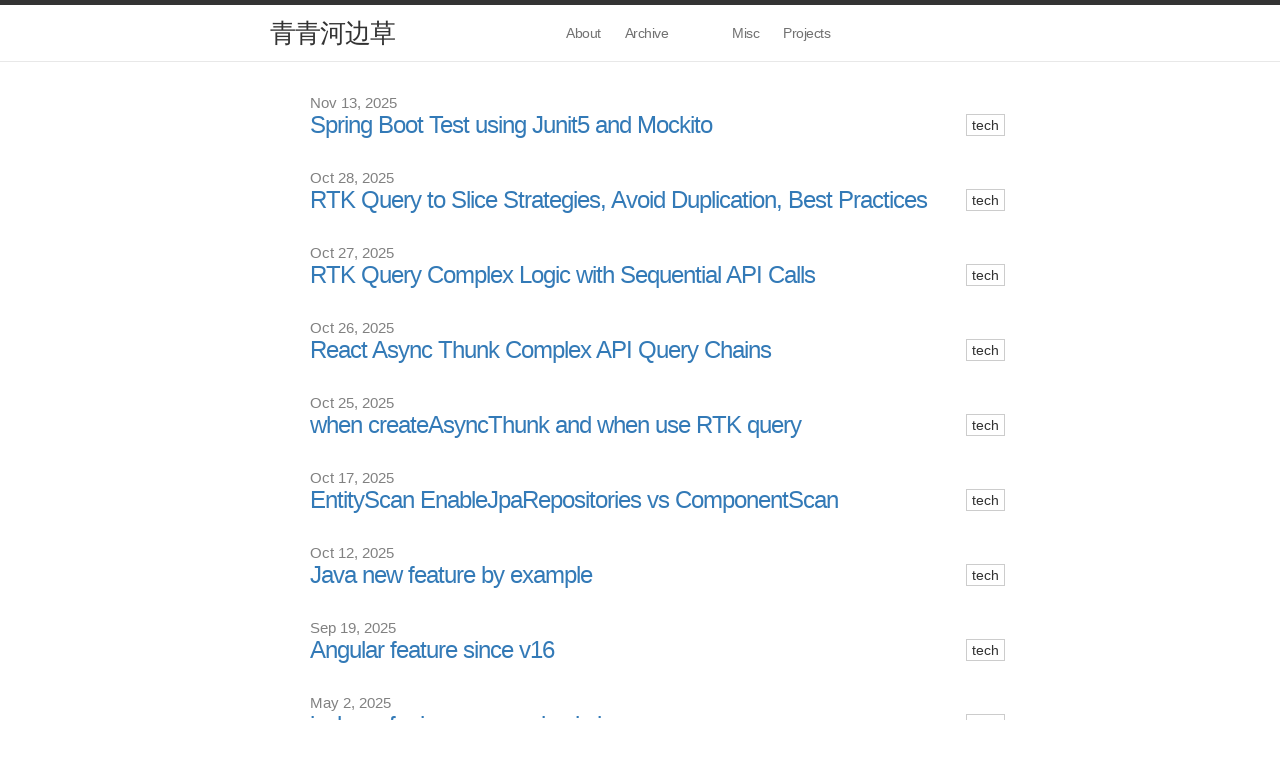

--- FILE ---
content_type: text/html; charset=utf-8
request_url: https://blog.meihao.us/
body_size: 3463
content:
<!DOCTYPE html>
<html>

  <head>
    <meta charset="utf-8">
    <meta http-equiv="X-UA-Compatible" content="IE=edge">
    <title>青青河边草</title>
    <meta name="viewport" content="width=device-width">
    <meta name="description" content="record of life">
    <link rel="canonical" href="http://blog.meihao.us/">

    <!-- Custom CSS -->
    <link rel="stylesheet" href=" /css/main.css">



    <!-- Google tag (gtag.js) -->
    <script async src="https://www.googletagmanager.com/gtag/js?id=G-T1NJ92FFMP"></script>
    <script>
        window.dataLayer = window.dataLayer || [];
        function gtag() { dataLayer.push(arguments); }
        gtag('js', new Date());

        gtag('config', 'G-T1NJ92FFMP');
    </script>


    <!-- boostrap -->
    <!-- Latest compiled and minified CSS -->
    <script src="https://code.jquery.com/jquery-1.12.4.min.js"
        integrity="sha256-ZosEbRLbNQzLpnKIkEdrPv7lOy9C27hHQ+Xp8a4MxAQ=" crossorigin="anonymous"></script>
    <link rel="stylesheet" href="https://maxcdn.bootstrapcdn.com/bootstrap/3.3.5/css/bootstrap.min.css">

    <!-- Optional theme -->
    <link rel="stylesheet" href="https://maxcdn.bootstrapcdn.com/bootstrap/3.3.5/css/bootstrap-theme.min.css">

    <!-- Latest compiled and minified JavaScript -->
    <script src="https://maxcdn.bootstrapcdn.com/bootstrap/3.3.5/js/bootstrap.min.js"></script>

</head>

    <body>

    <header class="site-header">

  <div class="wrap">

    <a class="site-title" href="/">青青河边草</a>

    <nav class="site-nav">
      <a href="#" class="menu-icon">
        <svg version="1.1" xmlns="http://www.w3.org/2000/svg" xmlns:xlink="http://www.w3.org/1999/xlink" x="0px" y="0px"
           viewBox="0 0 18 15" enable-background="new 0 0 18 15" xml:space="preserve">
          <path fill="#505050" d="M18,1.484c0,0.82-0.665,1.484-1.484,1.484H1.484C0.665,2.969,0,2.304,0,1.484l0,0C0,0.665,0.665,0,1.484,0
            h15.031C17.335,0,18,0.665,18,1.484L18,1.484z"/>
          <path fill="#505050" d="M18,7.516C18,8.335,17.335,9,16.516,9H1.484C0.665,9,0,8.335,0,7.516l0,0c0-0.82,0.665-1.484,1.484-1.484
            h15.031C17.335,6.031,18,6.696,18,7.516L18,7.516z"/>
          <path fill="#505050" d="M18,13.516C18,14.335,17.335,15,16.516,15H1.484C0.665,15,0,14.335,0,13.516l0,0
            c0-0.82,0.665-1.484,1.484-1.484h15.031C17.335,12.031,18,12.696,18,13.516L18,13.516z"/>
        </svg>
      </a>
      <div class="trigger">
        
          <a class="page-link" href="/about/">About</a>
        
          <a class="page-link" href="/archive.html">Archive</a>
        
          <a class="page-link" href="/feed.xml"></a>
        
          <a class="page-link" href="/"></a>
        
          <a class="page-link" href="/misc/">Misc</a>
        
          <a class="page-link" href="/projects/">Projects</a>
        
          <a class="page-link" href="/assets/css/style.css"></a>
        
          <a class="page-link" href="/blog/page2/"></a>
        
          <a class="page-link" href="/blog/page3/"></a>
        
          <a class="page-link" href="/blog/page4/"></a>
        
          <a class="page-link" href="/blog/page5/"></a>
        
          <a class="page-link" href="/blog/page6/"></a>
        
          <a class="page-link" href="/blog/page7/"></a>
        
          <a class="page-link" href="/blog/page8/"></a>
        
          <a class="page-link" href="/blog/page9/"></a>
        
      </div>
    </nav>

  </div>

</header>


    <div class="page-content">
      <div class="wrap">
      <div class="home">
    <ul class="posts">
    <!-- This loops through the paginated posts -->
    
        <li>
           <span class="post-date">Nov 13, 2025</span>
           
           <div class="post-info">
               <a class="post-link" href="/tech/2025/11/13/Spring-Boot-Test-using-Junit5-and-Mockito.html">Spring Boot Test using Junit5 and Mockito</a>
               <!-- Display post categories as tags -->
               <div class="post-tags">
                   
                       <span class="tag">tech</span>
                   
               </div>
           </div>
        </li>
    
        <li>
           <span class="post-date">Oct 28, 2025</span>
           
           <div class="post-info">
               <a class="post-link" href="/tech/2025/10/28/RTK-Query-to-Slice-Strategies-Avoid-Duplication-Best-Practices.html">RTK Query to Slice Strategies, Avoid Duplication, Best Practices</a>
               <!-- Display post categories as tags -->
               <div class="post-tags">
                   
                       <span class="tag">tech</span>
                   
               </div>
           </div>
        </li>
    
        <li>
           <span class="post-date">Oct 27, 2025</span>
           
           <div class="post-info">
               <a class="post-link" href="/tech/2025/10/27/RTK-Query-Complex-Logic-with-Sequential-API-Calls.html">RTK Query Complex Logic with Sequential API Calls</a>
               <!-- Display post categories as tags -->
               <div class="post-tags">
                   
                       <span class="tag">tech</span>
                   
               </div>
           </div>
        </li>
    
        <li>
           <span class="post-date">Oct 26, 2025</span>
           
           <div class="post-info">
               <a class="post-link" href="/tech/2025/10/26/02-React-Async-Thunk-Complex-API-Query-Chains.html">React Async Thunk Complex API Query Chains</a>
               <!-- Display post categories as tags -->
               <div class="post-tags">
                   
                       <span class="tag">tech</span>
                   
               </div>
           </div>
        </li>
    
        <li>
           <span class="post-date">Oct 25, 2025</span>
           
           <div class="post-info">
               <a class="post-link" href="/tech/2025/10/25/01-when-createAsyncThunk-and-when-use-RTK-query.html">when createAsyncThunk and when use RTK query</a>
               <!-- Display post categories as tags -->
               <div class="post-tags">
                   
                       <span class="tag">tech</span>
                   
               </div>
           </div>
        </li>
    
        <li>
           <span class="post-date">Oct 17, 2025</span>
           
           <div class="post-info">
               <a class="post-link" href="/tech/2025/10/17/EntityScan-EnableJpaRepositories-vs-ComponentScan.html">EntityScan EnableJpaRepositories vs ComponentScan</a>
               <!-- Display post categories as tags -->
               <div class="post-tags">
                   
                       <span class="tag">tech</span>
                   
               </div>
           </div>
        </li>
    
        <li>
           <span class="post-date">Oct 12, 2025</span>
           
           <div class="post-info">
               <a class="post-link" href="/tech/2025/10/12/Java-new-feature-by-example.html">Java new feature by example</a>
               <!-- Display post categories as tags -->
               <div class="post-tags">
                   
                       <span class="tag">tech</span>
                   
               </div>
           </div>
        </li>
    
        <li>
           <span class="post-date">Sep 19, 2025</span>
           
           <div class="post-info">
               <a class="post-link" href="/tech/2025/09/19/Angular-feature-since-v16.html">Angular feature since v16</a>
               <!-- Display post categories as tags -->
               <div class="post-tags">
                   
                       <span class="tag">tech</span>
                   
               </div>
           </div>
        </li>
    
        <li>
           <span class="post-date">May 2, 2025</span>
           
           <div class="post-info">
               <a class="post-link" href="/tech/2025/05/02/jackson-for-json-processing-in-java.html">jackson for json processing in java</a>
               <!-- Display post categories as tags -->
               <div class="post-tags">
                   
                       <span class="tag">tech</span>
                   
               </div>
           </div>
        </li>
    
        <li>
           <span class="post-date">Feb 24, 2025</span>
           
           <div class="post-info">
               <a class="post-link" href="/tech/2025/02/24/start-x64-assembly-in-visual-studio.html">start x64 assembly in visual studio</a>
               <!-- Display post categories as tags -->
               <div class="post-tags">
                   
                       <span class="tag">tech</span>
                   
               </div>
           </div>
        </li>
    
        <li>
           <span class="post-date">Dec 17, 2024</span>
           
           <div class="post-info">
               <a class="post-link" href="/tech/2024/12/17/my-keyboard-story-II.html">程序员机械键盘</a>
               <!-- Display post categories as tags -->
               <div class="post-tags">
                   
                       <span class="tag">tech</span>
                   
               </div>
           </div>
        </li>
    
        <li>
           <span class="post-date">Nov 16, 2024</span>
           
           <div class="post-info">
               <a class="post-link" href="/tech/2024/11/16/the-checklist-manifesto.html">the checklist manifesto</a>
               <!-- Display post categories as tags -->
               <div class="post-tags">
                   
                       <span class="tag">tech</span>
                   
               </div>
           </div>
        </li>
    
        <li>
           <span class="post-date">Nov 16, 2024</span>
           
           <div class="post-info">
               <a class="post-link" href="/tech/2024/11/16/my-keyboard-story.html">关于机械键盘的杂记</a>
               <!-- Display post categories as tags -->
               <div class="post-tags">
                   
                       <span class="tag">tech</span>
                   
               </div>
           </div>
        </li>
    
        <li>
           <span class="post-date">Sep 28, 2024</span>
           
           <div class="post-info">
               <a class="post-link" href="/tech/2024/09/28/Best-Approach-to-Style-React-Component.html">Best Approach to Style React Component</a>
               <!-- Display post categories as tags -->
               <div class="post-tags">
                   
                       <span class="tag">tech</span>
                   
               </div>
           </div>
        </li>
    
        <li>
           <span class="post-date">Sep 13, 2024</span>
           
           <div class="post-info">
               <a class="post-link" href="/tech/2024/09/13/PVE%E9%85%8D%E7%BD%AE%E5%AE%89%E8%A3%85%E8%BD%AF%E8%B7%AF%E7%94%B1.html">PVE配置安装软路由</a>
               <!-- Display post categories as tags -->
               <div class="post-tags">
                   
                       <span class="tag">tech</span>
                   
               </div>
           </div>
        </li>
    
        <li>
           <span class="post-date">Sep 6, 2024</span>
           
           <div class="post-info">
               <a class="post-link" href="/tech/2024/09/06/ShellCrash-%E9%85%8D%E7%BD%AE.html">ShellCrash 配置</a>
               <!-- Display post categories as tags -->
               <div class="post-tags">
                   
                       <span class="tag">tech</span>
                   
               </div>
           </div>
        </li>
    
        <li>
           <span class="post-date">Aug 13, 2024</span>
           
           <div class="post-info">
               <a class="post-link" href="/tech/2024/08/13/learn-angular-event.html">learn angular - event</a>
               <!-- Display post categories as tags -->
               <div class="post-tags">
                   
                       <span class="tag">tech</span>
                   
               </div>
           </div>
        </li>
    
        <li>
           <span class="post-date">Jul 10, 2024</span>
           
           <div class="post-info">
               <a class="post-link" href="/tech/2024/07/10/singleton-in-python.html">singleton in python</a>
               <!-- Display post categories as tags -->
               <div class="post-tags">
                   
                       <span class="tag">tech</span>
                   
               </div>
           </div>
        </li>
    
        <li>
           <span class="post-date">Jun 24, 2024</span>
           
           <div class="post-info">
               <a class="post-link" href="/tech/llm/2024/06/24/use-postgresql-as-cache-solution.html">use postgresql as cache solution</a>
               <!-- Display post categories as tags -->
               <div class="post-tags">
                   
                       <span class="tag">tech</span>
                   
                       <span class="tag">llm</span>
                   
               </div>
           </div>
        </li>
    
        <li>
           <span class="post-date">Jun 19, 2024</span>
           
           <div class="post-info">
               <a class="post-link" href="/tech/2024/06/19/python-pattern-match-object.html">python pattern match object</a>
               <!-- Display post categories as tags -->
               <div class="post-tags">
                   
                       <span class="tag">tech</span>
                   
               </div>
           </div>
        </li>
    
    </ul>


    <!-- Pagination links -->
    <div class="pagination">
      
        <span class="previous">Previous</span>
    
        <span class="page_number ">Page: 1 of 9</span>
    
     <a href="/blog/page2/" class="next">Next</a>
    
    </div>

  <p class="rss-subscribe">subscribe <a href="/feed.xml">via RSS</a></p>

</div>

      </div>
    </div>

    <footer class="site-footer">

  <div class="wrap">

    <h2 class="footer-heading">青青河边草</h2>

    <div class="footer-col-1 column">
      <ul>
        <li>青青河边草</li>
        <li><a href="mailto:echowuhao@gmail.com">echowuhao@gmail.com</a></li>
      </ul>
    </div>

    <div class="footer-col-2 column">
      <ul>
        <li>
          <a href="https://github.com/swuecho">
            <span class="icon github">
              <svg version="1.1" class="github-icon-svg" xmlns="http://www.w3.org/2000/svg" xmlns:xlink="http://www.w3.org/1999/xlink" x="0px" y="0px"
                 viewBox="0 0 16 16" enable-background="new 0 0 16 16" xml:space="preserve">
                <path fill-rule="evenodd" clip-rule="evenodd" fill="#C2C2C2" d="M7.999,0.431c-4.285,0-7.76,3.474-7.76,7.761
                c0,3.428,2.223,6.337,5.307,7.363c0.388,0.071,0.53-0.168,0.53-0.374c0-0.184-0.007-0.672-0.01-1.32
                c-2.159,0.469-2.614-1.04-2.614-1.04c-0.353-0.896-0.862-1.135-0.862-1.135c-0.705-0.481,0.053-0.472,0.053-0.472
                c0.779,0.055,1.189,0.8,1.189,0.8c0.692,1.186,1.816,0.843,2.258,0.645c0.071-0.502,0.271-0.843,0.493-1.037
                C4.86,11.425,3.049,10.76,3.049,7.786c0-0.847,0.302-1.54,0.799-2.082C3.768,5.507,3.501,4.718,3.924,3.65
                c0,0,0.652-0.209,2.134,0.796C6.677,4.273,7.34,4.187,8,4.184c0.659,0.003,1.323,0.089,1.943,0.261
                c1.482-1.004,2.132-0.796,2.132-0.796c0.423,1.068,0.157,1.857,0.077,2.054c0.497,0.542,0.798,1.235,0.798,2.082
                c0,2.981-1.814,3.637-3.543,3.829c0.279,0.24,0.527,0.713,0.527,1.437c0,1.037-0.01,1.874-0.01,2.129
                c0,0.208,0.14,0.449,0.534,0.373c3.081-1.028,5.302-3.935,5.302-7.362C15.76,3.906,12.285,0.431,7.999,0.431z"/>
              </svg>
            </span>
            <span class="username">swuecho</span>
          </a>
        </li>
        <li>
          <a href="https://twitter.com/swuecho">
            <span class="icon twitter">
              <svg version="1.1" class="twitter-icon-svg" xmlns="http://www.w3.org/2000/svg" xmlns:xlink="http://www.w3.org/1999/xlink" x="0px" y="0px"
                 viewBox="0 0 16 16" enable-background="new 0 0 16 16" xml:space="preserve">
                <path fill="#C2C2C2" d="M15.969,3.058c-0.586,0.26-1.217,0.436-1.878,0.515c0.675-0.405,1.194-1.045,1.438-1.809
                c-0.632,0.375-1.332,0.647-2.076,0.793c-0.596-0.636-1.446-1.033-2.387-1.033c-1.806,0-3.27,1.464-3.27,3.27
                c0,0.256,0.029,0.506,0.085,0.745C5.163,5.404,2.753,4.102,1.14,2.124C0.859,2.607,0.698,3.168,0.698,3.767
                c0,1.134,0.577,2.135,1.455,2.722C1.616,6.472,1.112,6.325,0.671,6.08c0,0.014,0,0.027,0,0.041c0,1.584,1.127,2.906,2.623,3.206
                C3.02,9.402,2.731,9.442,2.433,9.442c-0.211,0-0.416-0.021-0.615-0.059c0.416,1.299,1.624,2.245,3.055,2.271
                c-1.119,0.877-2.529,1.4-4.061,1.4c-0.264,0-0.524-0.015-0.78-0.046c1.447,0.928,3.166,1.469,5.013,1.469
                c6.015,0,9.304-4.983,9.304-9.304c0-0.142-0.003-0.283-0.009-0.423C14.976,4.29,15.531,3.714,15.969,3.058z"/>
              </svg>
            </span>
            <span class="username">swuecho</span>
          </a>
        </li>
      </ul>
    </div>

    <div class="footer-col-3 column">
      <p class="text">record of life</p>
    </div>

  </div>

</footer>


    </body>
</html>

--- FILE ---
content_type: text/css; charset=utf-8
request_url: https://blog.meihao.us/css/main.css
body_size: 2310
content:
/* Base */
/* ----------------------------------------------------------*/

* {
  margin: 0;
/*  padding: 0; comment out because this will make fieldset ugly*/ 

}

html, body { height: 100%; }

body {
  font-family: Helvetica, Arial, sans-serif;
  font-size: 16px;
  line-height: 1.5;
  font-weight: 300;
  background-color: #fdfdfd;
}

h1, h2, h3, h4, h5, h6 { font-size: 100%; font-weight: 400; }

a         { color: #2a7ae2; text-decoration: none; }
a:hover   { color: #000; text-decoration: underline; }
a:visited { color: #205caa; }

/* Utility */

.wrap:before,
.wrap:after { content:""; display:table; }
.wrap:after { clear: both; }
.wrap {
  max-width: 800px;
  padding: 0 30px;
  margin: 0 auto;
  zoom: 1;
}


/* Layout Styles */
/* ----------------------------------------------------------*/

/* Site header */

.site-header {
  border-top: 5px solid #333;
  border-bottom: 1px solid #e8e8e8;
  min-height: 56px;
  background-color: white;
}

.site-title,
.site-title:hover,
.site-title:visited {
  display: block;
  color: #333;
  font-size: 26px;
  letter-spacing: -1px;
  float: left;
  line-height: 56px;
  position: relative;
  z-index: 1;
}

.site-nav {
  float: right;
  line-height: 56px;
}

.site-nav .menu-icon { display: none; }

.site-nav .page-link {
  margin-left: 20px;
  color: #727272;
  letter-spacing: -.5px;
}

/* Site footer */

.site-footer {
  border-top: 1px solid #e8e8e8;
  padding: 30px 0;
}

.footer-heading {
  font-size: 18px;
  font-weight: 300;
  letter-spacing: -.5px;
  margin-bottom: 15px;
}

.site-footer .column { float: left; margin-bottom: 15px; }

.footer-col-1 {
  width: 270px; /*fallback*/
  width: -webkit-calc(35% - 10px);
  width: -moz-calc(35% - 10px);
  width: -o-calc(35% - 10px);
  width: calc(35% - 10px);
  margin-right: 10px
}
.footer-col-2 {
  width: 175px; /*fallback*/
  width: -webkit-calc(23.125% - 10px);
  width: -moz-calc(23.125% - 10px);
  width: -o-calc(23.125% - 10px);
  width: calc(23.125% - 10px);
  margin-right: 10px
}
.footer-col-3 {
  width: 335px; /*fallback*/
  width: -webkit-calc(41.875%);
  width: -moz-calc(41.875%);
  width: -o-calc(41.875%);
  width: calc(41.875%);
}

.site-footer ul { list-style: none; }

.site-footer li,
.site-footer p {
  font-size: 15px;
  letter-spacing: -.3px;
  color: #828282;
}

.github-icon-svg,
.twitter-icon-svg {
  display: inline-block;
  width: 16px;
  height: 16px;
  position: relative;
  top: 3px;
}


/* Page Content styles */
/* ----------------------------------------------------------*/

.page-content {
  padding: 30px 0;
  background-color: #fff;
}


/* Home styles */
/* ----------------------------------------------------------*/

.home h1 { margin-bottom: 25px; }

.posts { list-style-type: none; }

.posts li { margin-bottom: 30px; }

.posts .post-link {
  font-size: 24px;
  letter-spacing: -1px;
  line-height: 1;
}

.posts .post-info {
  display: flex;
  justify-content: space-between; 
  align-items: center;
}

.posts .post-date {
  display: block;
  font-size: 15px;
  color: #818181;
}

.posts .post-tags .tag {
  border: 1px solid #ccc; 
  padding: 2px 5px; 
  margin-right: 5px;
}

/* achive */

.listing-item .post-info {
  display: flex;
  justify-content: space-between; 
  align-items: center;
}

.listing-item .post-tags .tag {
  border: 1px solid #ccc; 
  padding: 2px 5px; 
  margin-right: 5px;
}



/* Post styles */
/* ----------------------------------------------------------*/

.post-header { margin: 10px 0 30px; }

.post-header h1 {
  font-size: 42px;
  letter-spacing: -1.75px;
  line-height: 1;
  font-weight: 300;
}

.post-header .meta {
  font-size: 15px;
  color: #818181;
  margin-top: 5px;
}

.post-content { margin: 0 0 30px; }

.post-content > * { margin: 20px 0; }


.post-content h1,
.post-content h2,
.post-content h3,
.post-content h4,
.post-content h5,
.post-content h6 {
  line-height: 1;
  font-weight: 300;
  margin: 40px 0 20px;
}

.post-content h2 {
  font-size: 32px;
  letter-spacing: -1.25px;
}

.post-content h3 {
  font-size: 26px;
  letter-spacing: -1px;
}

.post-content h4 {
  font-size: 20px;
  letter-spacing: -1px;
}

.post-content blockquote {
  border-left: 4px solid #e8e8e8;
  padding-left: 20px;
  font-size: 18px;
  opacity: .6;
  letter-spacing: -1px;
  font-style: italic;
  margin: 30px 0;
}

.post-content ul,
.post-content ol { padding-left: 20px; }

.post pre,
.post code {
  border: 0px solid #d5d5e9;
  background-color: #f7f7f7;
  padding: 8px 12px;
  -webkit-border-radius: 3px;
  -moz-border-radius: 3px;
  border-radius: 3px;
  font-size: 15px;
}

.post code { padding: 1px 0px; } 

.post ul,
.post ol { margin-left: 1.35em; }

.post pre code { border: none; }

/* terminal */
.post pre.terminal {
  border: 1px solid #000;
  background-color: #333;
  color: #FFF;
  -webkit-border-radius: 3px;
  -moz-border-radius: 3px;
  border-radius: 3px;
}

.post pre.terminal code { background-color: #333; }

/* Syntax highlighting styles */
/* ----------------------------------------------------------*/

.highlight  { background: #ffffff; }
.highlight .c { color: #999988; font-style: italic } /* Comment */
.highlight .err { color: #a61717; background-color: #e3d2d2 } /* Error */
.highlight .k { font-weight: bold } /* Keyword */
.highlight .o { font-weight: bold } /* Operator */
.highlight .cm { color: #999988; font-style: italic } /* Comment.Multiline */
.highlight .cp { color: #999999; font-weight: bold } /* Comment.Preproc */
.highlight .c1 { color: #999988; font-style: italic } /* Comment.Single */
.highlight .cs { color: #999999; font-weight: bold; font-style: italic } /* Comment.Special */
.highlight .gd { color: #000000; background-color: #ffdddd } /* Generic.Deleted */
.highlight .gd .x { color: #000000; background-color: #ffaaaa } /* Generic.Deleted.Specific */
.highlight .ge { font-style: italic } /* Generic.Emph */
.highlight .gr { color: #aa0000 } /* Generic.Error */
.highlight .gh { color: #999999 } /* Generic.Heading */
.highlight .gi { color: #000000; background-color: #ddffdd } /* Generic.Inserted */
.highlight .gi .x { color: #000000; background-color: #aaffaa } /* Generic.Inserted.Specific */
.highlight .go { color: #888888 } /* Generic.Output */
.highlight .gp { color: #555555 } /* Generic.Prompt */
.highlight .gs { font-weight: bold } /* Generic.Strong */
.highlight .gu { color: #aaaaaa } /* Generic.Subheading */
.highlight .gt { color: #aa0000 } /* Generic.Traceback */
.highlight .kc { font-weight: bold } /* Keyword.Constant */
.highlight .kd { font-weight: bold } /* Keyword.Declaration */
.highlight .kp { font-weight: bold } /* Keyword.Pseudo */
.highlight .kr { font-weight: bold } /* Keyword.Reserved */
.highlight .kt { color: #445588; font-weight: bold } /* Keyword.Type */
.highlight .m { color: #009999 } /* Literal.Number */
.highlight .s { color: #d14 } /* Literal.String */
.highlight .na { color: #008080 } /* Name.Attribute */
.highlight .nb { color: #0086B3 } /* Name.Builtin */
.highlight .nc { color: #445588; font-weight: bold } /* Name.Class */
.highlight .no { color: #008080 } /* Name.Constant */
.highlight .ni { color: #800080 } /* Name.Entity */
.highlight .ne { color: #990000; font-weight: bold } /* Name.Exception */
.highlight .nf { color: #990000; font-weight: bold } /* Name.Function */
.highlight .nn { color: #555555 } /* Name.Namespace */
.highlight .nt { color: #000080 } /* Name.Tag */
.highlight .nv { color: #008080 } /* Name.Variable */
.highlight .ow { font-weight: bold } /* Operator.Word */
.highlight .w { color: #bbbbbb } /* Text.Whitespace */
.highlight .mf { color: #009999 } /* Literal.Number.Float */
.highlight .mh { color: #009999 } /* Literal.Number.Hex */
.highlight .mi { color: #009999 } /* Literal.Number.Integer */
.highlight .mo { color: #009999 } /* Literal.Number.Oct */
.highlight .sb { color: #d14 } /* Literal.String.Backtick */
.highlight .sc { color: #d14 } /* Literal.String.Char */
.highlight .sd { color: #d14 } /* Literal.String.Doc */
.highlight .s2 { color: #d14 } /* Literal.String.Double */
.highlight .se { color: #d14 } /* Literal.String.Escape */
.highlight .sh { color: #d14 } /* Literal.String.Heredoc */
.highlight .si { color: #d14 } /* Literal.String.Interpol */
.highlight .sx { color: #d14 } /* Literal.String.Other */
.highlight .sr { color: #009926 } /* Literal.String.Regex */
.highlight .s1 { color: #d14 } /* Literal.String.Single */
.highlight .ss { color: #990073 } /* Literal.String.Symbol */
.highlight .bp { color: #999999 } /* Name.Builtin.Pseudo */
.highlight .vc { color: #008080 } /* Name.Variable.Class */
.highlight .vg { color: #008080 } /* Name.Variable.Global */
.highlight .vi { color: #008080 } /* Name.Variable.Instance */
.highlight .il { color: #009999 } /* Literal.Number.Integer.Long */


/* media queries */
/* ----------------------------------------------------------*/


@media screen and (max-width: 750px) {

  .footer-col-1 { width: 50%; }

  .footer-col-2 {
    width: 45%; /*fallback*/
    width: -webkit-calc(50% - 10px);
    width: -moz-calc(50% - 10px);
    width: -o-calc(50% - 10px);
    width: calc(50% - 10px);
    margin-right: 0;
  }

  .site-footer .column.footer-col-3 {
    width: auto;
    float: none;
    clear: both;
  }

}

@media screen and (max-width: 600px) {

  .wrap { padding: 0 12px; }

  .site-nav {
    position: fixed;
    z-index: 10;
    top: 14px; right: 8px;
    background-color: white;
    -webkit-border-radius: 5px;
    -moz-border-radius: 5px;
    border-radius: 5px;
    border: 1px solid #e8e8e8;
  }

  .site-nav .menu-icon {
    display: block;
    font-size: 24px;
    color: #505050;
    float: right;
    width: 36px;
    text-align: center;
    line-height: 36px;
  }

  .site-nav .menu-icon svg { width: 18px; height: 16px; }

  .site-nav .trigger {
    clear: both;
    margin-bottom: 5px;
    display: none;
  }

  .site-nav:hover .trigger { display: block; }

  .site-nav .page-link {
    display: block;
    text-align: right;
    line-height: 1.25;
    padding: 5px 10px;
    margin: 0;
  }

  .post-header h1 { font-size: 36px; }
  .post-content h2 { font-size: 28px; }
  .post-content h3 { font-size: 22px; }
  .post-content h4 { font-size: 18px; }
  .post-content blockquote { padding-left: 10px; }
  .post-content ul,
  .post-content ol { padding-left: 10px; }

  .site-footer .column {
    float: none;
    clear: both;
    width: auto;
    margin: 0 0 15px; }

}

ul.listing {
  margin-top: 1em; }
  ul.listing li {
    list-style-type: none;
    padding: 0; }
    ul.listing li.listing-item a, ul.listing li.listing-item header #header h1 a, header #header h1 ul.listing li.listing-item a {
      padding: .2em 0 .2em 2em; }
    ul.listing li.listing-item time {
      color: #999; }
    ul.listing li.listing-item:hover {
      background-color: #f9f9f9; }
    ul.listing li.listing-seperator {
      font-family: telexregular, Hiragino Sans GB, Microsoft YaHei, sans-serif; }
      ul.listing li.listing-seperator:before {
        content: "⭠ ";
        color: #ccc; }
/* doc note from quazar */


.doc-note {
  background-color: #eee;
  border-radius: 4px;
  margin: 16px 0;
  padding: 16px 24px;
  font-size: 1em;
  border-width: 0 5px 0;
  border-style: solid;
  border-color: #9e9e9e;
  letter-spacing: 0.5px;
}

.doc-note--warning {
  background-color: #f9e09b;
  border-color: #f2c037;
}

.doc-note--danger {
  background-color: #c1f4cd;
  border-color: #21ba45;
}

.doc-note--danger {
  background-color: #ffc0c6;
  border-color: #c10015;
}

